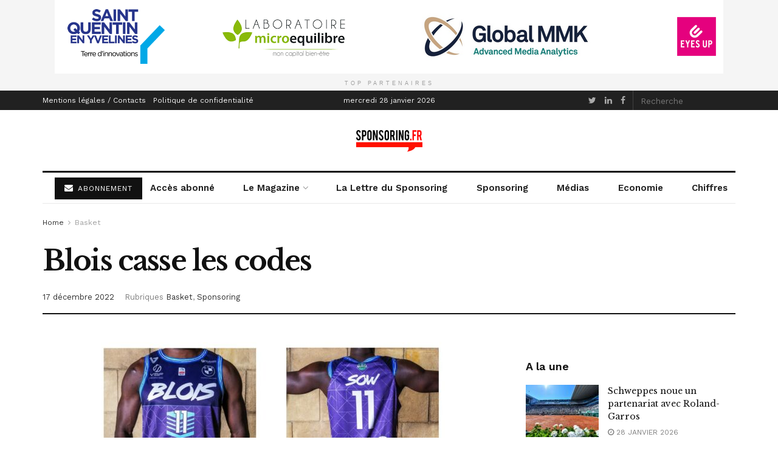

--- FILE ---
content_type: text/html; charset=UTF-8
request_url: https://player.vimeo.com/video/781101671?dnt=1&app_id=122963
body_size: 6467
content:
<!DOCTYPE html>
<html lang="en">
<head>
  <meta charset="utf-8">
  <meta name="viewport" content="width=device-width,initial-scale=1,user-scalable=yes">
  
  <link rel="canonical" href="https://player.vimeo.com/video/781101671">
  <meta name="googlebot" content="noindex,indexifembedded">
  
  
  <title>ADA × Ville de Blois — maillot « Magie » 2022–2023 on Vimeo</title>
  <style>
      body, html, .player, .fallback {
          overflow: hidden;
          width: 100%;
          height: 100%;
          margin: 0;
          padding: 0;
      }
      .fallback {
          
              background-color: transparent;
          
      }
      .player.loading { opacity: 0; }
      .fallback iframe {
          position: fixed;
          left: 0;
          top: 0;
          width: 100%;
          height: 100%;
      }
  </style>
  <link rel="modulepreload" href="https://f.vimeocdn.com/p/4.46.25/js/player.module.js" crossorigin="anonymous">
  <link rel="modulepreload" href="https://f.vimeocdn.com/p/4.46.25/js/vendor.module.js" crossorigin="anonymous">
  <link rel="preload" href="https://f.vimeocdn.com/p/4.46.25/css/player.css" as="style">
</head>

<body>


<div class="vp-placeholder">
    <style>
        .vp-placeholder,
        .vp-placeholder-thumb,
        .vp-placeholder-thumb::before,
        .vp-placeholder-thumb::after {
            position: absolute;
            top: 0;
            bottom: 0;
            left: 0;
            right: 0;
        }
        .vp-placeholder {
            visibility: hidden;
            width: 100%;
            max-height: 100%;
            height: calc(1080 / 1920 * 100vw);
            max-width: calc(1920 / 1080 * 100vh);
            margin: auto;
        }
        .vp-placeholder-carousel {
            display: none;
            background-color: #000;
            position: absolute;
            left: 0;
            right: 0;
            bottom: -60px;
            height: 60px;
        }
    </style>

    

    
        <style>
            .vp-placeholder-thumb {
                overflow: hidden;
                width: 100%;
                max-height: 100%;
                margin: auto;
            }
            .vp-placeholder-thumb::before,
            .vp-placeholder-thumb::after {
                content: "";
                display: block;
                filter: blur(7px);
                margin: 0;
                background: url(https://i.vimeocdn.com/video/1568708172-256efa698a535f0302f6b63cccfa8caee3b3a1dd9adc84c59c8d96dc366cd966-d?mw=80&q=85) 50% 50% / contain no-repeat;
            }
            .vp-placeholder-thumb::before {
                 
                margin: -30px;
            }
        </style>
    

    <div class="vp-placeholder-thumb"></div>
    <div class="vp-placeholder-carousel"></div>
    <script>function placeholderInit(t,h,d,s,n,o){var i=t.querySelector(".vp-placeholder"),v=t.querySelector(".vp-placeholder-thumb");if(h){var p=function(){try{return window.self!==window.top}catch(a){return!0}}(),w=200,y=415,r=60;if(!p&&window.innerWidth>=w&&window.innerWidth<y){i.style.bottom=r+"px",i.style.maxHeight="calc(100vh - "+r+"px)",i.style.maxWidth="calc("+n+" / "+o+" * (100vh - "+r+"px))";var f=t.querySelector(".vp-placeholder-carousel");f.style.display="block"}}if(d){var e=new Image;e.onload=function(){var a=n/o,c=e.width/e.height;if(c<=.95*a||c>=1.05*a){var l=i.getBoundingClientRect(),g=l.right-l.left,b=l.bottom-l.top,m=window.innerWidth/g*100,x=window.innerHeight/b*100;v.style.height="calc("+e.height+" / "+e.width+" * "+m+"vw)",v.style.maxWidth="calc("+e.width+" / "+e.height+" * "+x+"vh)"}i.style.visibility="visible"},e.src=s}else i.style.visibility="visible"}
</script>
    <script>placeholderInit(document,  false ,  true , "https://i.vimeocdn.com/video/1568708172-256efa698a535f0302f6b63cccfa8caee3b3a1dd9adc84c59c8d96dc366cd966-d?mw=80\u0026q=85",  1920 ,  1080 );</script>
</div>

<div id="player" class="player"></div>
<script>window.playerConfig = {"cdn_url":"https://f.vimeocdn.com","vimeo_api_url":"api.vimeo.com","request":{"files":{"dash":{"cdns":{"akfire_interconnect_quic":{"avc_url":"https://vod-adaptive-ak.vimeocdn.com/exp=1769612888~acl=%2F6ac501f5-2ca2-4ab7-a7c1-43e80e557286%2Fpsid%3Dfe27ff4f8b4452e7129fba36b71b7a923fc70878cd82d52c2ad86300abb0ce8e%2F%2A~hmac=93c0f66cbc88ad85cb1f2ee9f54faf62d040110bbf85c35700a864b878d7479a/6ac501f5-2ca2-4ab7-a7c1-43e80e557286/psid=fe27ff4f8b4452e7129fba36b71b7a923fc70878cd82d52c2ad86300abb0ce8e/v2/playlist/av/primary/prot/cXNyPTE/playlist.json?omit=av1-hevc\u0026pathsig=8c953e4f~oxZkw4iz61-M-5zvNhdy2W16uWAkyDBPShdkXojxYIg\u0026qsr=1\u0026r=dXM%3D\u0026rh=264Phi","origin":"gcs","url":"https://vod-adaptive-ak.vimeocdn.com/exp=1769612888~acl=%2F6ac501f5-2ca2-4ab7-a7c1-43e80e557286%2Fpsid%3Dfe27ff4f8b4452e7129fba36b71b7a923fc70878cd82d52c2ad86300abb0ce8e%2F%2A~hmac=93c0f66cbc88ad85cb1f2ee9f54faf62d040110bbf85c35700a864b878d7479a/6ac501f5-2ca2-4ab7-a7c1-43e80e557286/psid=fe27ff4f8b4452e7129fba36b71b7a923fc70878cd82d52c2ad86300abb0ce8e/v2/playlist/av/primary/prot/cXNyPTE/playlist.json?pathsig=8c953e4f~oxZkw4iz61-M-5zvNhdy2W16uWAkyDBPShdkXojxYIg\u0026qsr=1\u0026r=dXM%3D\u0026rh=264Phi"},"fastly_skyfire":{"avc_url":"https://skyfire.vimeocdn.com/1769612888-0xeac52f85e969d132610204f13d9f8299ebbb936f/6ac501f5-2ca2-4ab7-a7c1-43e80e557286/psid=fe27ff4f8b4452e7129fba36b71b7a923fc70878cd82d52c2ad86300abb0ce8e/v2/playlist/av/primary/prot/cXNyPTE/playlist.json?omit=av1-hevc\u0026pathsig=8c953e4f~oxZkw4iz61-M-5zvNhdy2W16uWAkyDBPShdkXojxYIg\u0026qsr=1\u0026r=dXM%3D\u0026rh=264Phi","origin":"gcs","url":"https://skyfire.vimeocdn.com/1769612888-0xeac52f85e969d132610204f13d9f8299ebbb936f/6ac501f5-2ca2-4ab7-a7c1-43e80e557286/psid=fe27ff4f8b4452e7129fba36b71b7a923fc70878cd82d52c2ad86300abb0ce8e/v2/playlist/av/primary/prot/cXNyPTE/playlist.json?pathsig=8c953e4f~oxZkw4iz61-M-5zvNhdy2W16uWAkyDBPShdkXojxYIg\u0026qsr=1\u0026r=dXM%3D\u0026rh=264Phi"}},"default_cdn":"akfire_interconnect_quic","separate_av":true,"streams":[{"profile":"5ff7441f-4973-4241-8c2e-976ef4a572b0","id":"967ce49a-7bf5-4cd2-ab6f-6123225dec97","fps":23.98,"quality":"1080p"},{"profile":"c3347cdf-6c91-4ab3-8d56-737128e7a65f","id":"fd77c8e9-c48e-44c3-b7e2-9b81b7b40d7f","fps":23.98,"quality":"360p"},{"profile":"f3f6f5f0-2e6b-4e90-994e-842d1feeabc0","id":"3cd8be39-fde4-4418-a081-99b3ee21b513","fps":23.98,"quality":"720p"},{"profile":"d0b41bac-2bf2-4310-8113-df764d486192","id":"dccc046b-d231-4baf-b76d-f62f19f14c44","fps":23.98,"quality":"240p"},{"profile":"f9e4a5d7-8043-4af3-b231-641ca735a130","id":"aa1f2ace-c499-4cd6-bd30-bbb3c31a7243","fps":23.98,"quality":"540p"}],"streams_avc":[{"profile":"f3f6f5f0-2e6b-4e90-994e-842d1feeabc0","id":"3cd8be39-fde4-4418-a081-99b3ee21b513","fps":23.98,"quality":"720p"},{"profile":"d0b41bac-2bf2-4310-8113-df764d486192","id":"dccc046b-d231-4baf-b76d-f62f19f14c44","fps":23.98,"quality":"240p"},{"profile":"f9e4a5d7-8043-4af3-b231-641ca735a130","id":"aa1f2ace-c499-4cd6-bd30-bbb3c31a7243","fps":23.98,"quality":"540p"},{"profile":"5ff7441f-4973-4241-8c2e-976ef4a572b0","id":"967ce49a-7bf5-4cd2-ab6f-6123225dec97","fps":23.98,"quality":"1080p"},{"profile":"c3347cdf-6c91-4ab3-8d56-737128e7a65f","id":"fd77c8e9-c48e-44c3-b7e2-9b81b7b40d7f","fps":23.98,"quality":"360p"}]},"hls":{"cdns":{"akfire_interconnect_quic":{"avc_url":"https://vod-adaptive-ak.vimeocdn.com/exp=1769612888~acl=%2F6ac501f5-2ca2-4ab7-a7c1-43e80e557286%2Fpsid%3Dfe27ff4f8b4452e7129fba36b71b7a923fc70878cd82d52c2ad86300abb0ce8e%2F%2A~hmac=93c0f66cbc88ad85cb1f2ee9f54faf62d040110bbf85c35700a864b878d7479a/6ac501f5-2ca2-4ab7-a7c1-43e80e557286/psid=fe27ff4f8b4452e7129fba36b71b7a923fc70878cd82d52c2ad86300abb0ce8e/v2/playlist/av/primary/prot/cXNyPTE/playlist.m3u8?omit=av1-hevc-opus\u0026pathsig=8c953e4f~A-hcAivrvrVcphZs8cl4G4hj45CDfqjijPWEfrkiDT8\u0026qsr=1\u0026r=dXM%3D\u0026rh=264Phi\u0026sf=fmp4","origin":"gcs","url":"https://vod-adaptive-ak.vimeocdn.com/exp=1769612888~acl=%2F6ac501f5-2ca2-4ab7-a7c1-43e80e557286%2Fpsid%3Dfe27ff4f8b4452e7129fba36b71b7a923fc70878cd82d52c2ad86300abb0ce8e%2F%2A~hmac=93c0f66cbc88ad85cb1f2ee9f54faf62d040110bbf85c35700a864b878d7479a/6ac501f5-2ca2-4ab7-a7c1-43e80e557286/psid=fe27ff4f8b4452e7129fba36b71b7a923fc70878cd82d52c2ad86300abb0ce8e/v2/playlist/av/primary/prot/cXNyPTE/playlist.m3u8?omit=opus\u0026pathsig=8c953e4f~A-hcAivrvrVcphZs8cl4G4hj45CDfqjijPWEfrkiDT8\u0026qsr=1\u0026r=dXM%3D\u0026rh=264Phi\u0026sf=fmp4"},"fastly_skyfire":{"avc_url":"https://skyfire.vimeocdn.com/1769612888-0xeac52f85e969d132610204f13d9f8299ebbb936f/6ac501f5-2ca2-4ab7-a7c1-43e80e557286/psid=fe27ff4f8b4452e7129fba36b71b7a923fc70878cd82d52c2ad86300abb0ce8e/v2/playlist/av/primary/prot/cXNyPTE/playlist.m3u8?omit=av1-hevc-opus\u0026pathsig=8c953e4f~A-hcAivrvrVcphZs8cl4G4hj45CDfqjijPWEfrkiDT8\u0026qsr=1\u0026r=dXM%3D\u0026rh=264Phi\u0026sf=fmp4","origin":"gcs","url":"https://skyfire.vimeocdn.com/1769612888-0xeac52f85e969d132610204f13d9f8299ebbb936f/6ac501f5-2ca2-4ab7-a7c1-43e80e557286/psid=fe27ff4f8b4452e7129fba36b71b7a923fc70878cd82d52c2ad86300abb0ce8e/v2/playlist/av/primary/prot/cXNyPTE/playlist.m3u8?omit=opus\u0026pathsig=8c953e4f~A-hcAivrvrVcphZs8cl4G4hj45CDfqjijPWEfrkiDT8\u0026qsr=1\u0026r=dXM%3D\u0026rh=264Phi\u0026sf=fmp4"}},"default_cdn":"akfire_interconnect_quic","separate_av":true}},"file_codecs":{"av1":[],"avc":["3cd8be39-fde4-4418-a081-99b3ee21b513","dccc046b-d231-4baf-b76d-f62f19f14c44","aa1f2ace-c499-4cd6-bd30-bbb3c31a7243","967ce49a-7bf5-4cd2-ab6f-6123225dec97","fd77c8e9-c48e-44c3-b7e2-9b81b7b40d7f"],"hevc":{"dvh1":[],"hdr":[],"sdr":[]}},"lang":"en","referrer":"https://www.sponsoring.fr/basket/blois-casse-les-codes-442934.shtm","cookie_domain":".vimeo.com","signature":"b6492a264e8510163f3e3b327057115a","timestamp":1769609288,"expires":3600,"thumb_preview":{"url":"https://videoapi-sprites.vimeocdn.com/video-sprites/image/9533a24a-a068-4e87-961f-3b9cd7b7e4c3.0.jpeg?ClientID=sulu\u0026Expires=1769612888\u0026Signature=91ca50405cc5261058618bdb408b3eeaf9109390","height":2640,"width":4686,"frame_height":240,"frame_width":426,"columns":11,"frames":120},"currency":"USD","session":"3907f3420d9d45d566215112ccce7f32be12660c1769609288","cookie":{"volume":1,"quality":null,"hd":0,"captions":null,"transcript":null,"captions_styles":{"color":null,"fontSize":null,"fontFamily":null,"fontOpacity":null,"bgOpacity":null,"windowColor":null,"windowOpacity":null,"bgColor":null,"edgeStyle":null},"audio_language":null,"audio_kind":null,"qoe_survey_vote":0},"build":{"backend":"31e9776","js":"4.46.25"},"urls":{"js":"https://f.vimeocdn.com/p/4.46.25/js/player.js","js_base":"https://f.vimeocdn.com/p/4.46.25/js","js_module":"https://f.vimeocdn.com/p/4.46.25/js/player.module.js","js_vendor_module":"https://f.vimeocdn.com/p/4.46.25/js/vendor.module.js","locales_js":{"de-DE":"https://f.vimeocdn.com/p/4.46.25/js/player.de-DE.js","en":"https://f.vimeocdn.com/p/4.46.25/js/player.js","es":"https://f.vimeocdn.com/p/4.46.25/js/player.es.js","fr-FR":"https://f.vimeocdn.com/p/4.46.25/js/player.fr-FR.js","ja-JP":"https://f.vimeocdn.com/p/4.46.25/js/player.ja-JP.js","ko-KR":"https://f.vimeocdn.com/p/4.46.25/js/player.ko-KR.js","pt-BR":"https://f.vimeocdn.com/p/4.46.25/js/player.pt-BR.js","zh-CN":"https://f.vimeocdn.com/p/4.46.25/js/player.zh-CN.js"},"ambisonics_js":"https://f.vimeocdn.com/p/external/ambisonics.min.js","barebone_js":"https://f.vimeocdn.com/p/4.46.25/js/barebone.js","chromeless_js":"https://f.vimeocdn.com/p/4.46.25/js/chromeless.js","three_js":"https://f.vimeocdn.com/p/external/three.rvimeo.min.js","hive_sdk":"https://f.vimeocdn.com/p/external/hive-sdk.js","hive_interceptor":"https://f.vimeocdn.com/p/external/hive-interceptor.js","proxy":"https://player.vimeo.com/static/proxy.html","css":"https://f.vimeocdn.com/p/4.46.25/css/player.css","chromeless_css":"https://f.vimeocdn.com/p/4.46.25/css/chromeless.css","fresnel":"https://arclight.vimeo.com/add/player-stats","player_telemetry_url":"https://arclight.vimeo.com/player-events","telemetry_base":"https://lensflare.vimeo.com"},"flags":{"plays":1,"dnt":1,"autohide_controls":0,"preload_video":"metadata_on_hover","qoe_survey_forced":0,"ai_widget":0,"ecdn_delta_updates":0,"disable_mms":0,"check_clip_skipping_forward":0},"country":"US","client":{"ip":"3.129.210.197"},"ab_tests":{"cross_origin_texttracks":{"group":"variant","track":false,"data":null}},"atid":"2188785856.1769609288","ai_widget_signature":"fbc037f79bc413a1754f4563e415670b8a72196a24818796e52722cb9efc270f_1769612888","config_refresh_url":"https://player.vimeo.com/video/781101671/config/request?atid=2188785856.1769609288\u0026expires=3600\u0026referrer=https%3A%2F%2Fwww.sponsoring.fr%2Fbasket%2Fblois-casse-les-codes-442934.shtm\u0026session=3907f3420d9d45d566215112ccce7f32be12660c1769609288\u0026signature=b6492a264e8510163f3e3b327057115a\u0026time=1769609288\u0026v=1"},"player_url":"player.vimeo.com","video":{"id":781101671,"title":"ADA × Ville de Blois — maillot « Magie » 2022–2023","width":1920,"height":1080,"duration":114,"url":"https://vimeo.com/781101671","share_url":"https://vimeo.com/781101671","embed_code":"\u003ciframe title=\"vimeo-player\" src=\"https://player.vimeo.com/video/781101671?h=4e48d63e44\" width=\"640\" height=\"360\" frameborder=\"0\" referrerpolicy=\"strict-origin-when-cross-origin\" allow=\"autoplay; fullscreen; picture-in-picture; clipboard-write; encrypted-media; web-share\"   allowfullscreen\u003e\u003c/iframe\u003e","default_to_hd":0,"privacy":"anybody","embed_permission":"public","thumbnail_url":"https://i.vimeocdn.com/video/1568708172-256efa698a535f0302f6b63cccfa8caee3b3a1dd9adc84c59c8d96dc366cd966-d","owner":{"id":9902142,"name":"Ville de Blois","img":"https://i.vimeocdn.com/portrait/9909743_60x60?sig=f62ece58dea1562950a3c14dd0b390e03ade9d1fd4cccae9ab08049a965fc180\u0026v=1\u0026region=us","img_2x":"https://i.vimeocdn.com/portrait/9909743_60x60?sig=f62ece58dea1562950a3c14dd0b390e03ade9d1fd4cccae9ab08049a965fc180\u0026v=1\u0026region=us","url":"https://vimeo.com/villedeblois","account_type":"live_premium"},"spatial":0,"live_event":null,"version":{"current":null,"available":[{"id":502776582,"file_id":3519770737,"is_current":true}]},"unlisted_hash":null,"rating":{"id":6},"fps":23.98,"channel_layout":"stereo","ai":0,"locale":""},"user":{"id":0,"team_id":0,"team_origin_user_id":0,"account_type":"none","liked":0,"watch_later":0,"owner":0,"mod":0,"logged_in":0,"private_mode_enabled":0,"vimeo_api_client_token":"eyJhbGciOiJIUzI1NiIsInR5cCI6IkpXVCJ9.eyJzZXNzaW9uX2lkIjoiMzkwN2YzNDIwZDlkNDVkNTY2MjE1MTEyY2NjZTdmMzJiZTEyNjYwYzE3Njk2MDkyODgiLCJleHAiOjE3Njk2MTI4ODgsImFwcF9pZCI6MTE4MzU5LCJzY29wZXMiOiJwdWJsaWMgc3RhdHMifQ.UbnLgVCbsAbdtGX6sVKWF69s1h3IaoSXj1_ZIAZBGoQ"},"view":1,"vimeo_url":"vimeo.com","embed":{"audio_track":"","autoplay":0,"autopause":1,"dnt":1,"editor":0,"keyboard":1,"log_plays":1,"loop":0,"muted":0,"on_site":0,"texttrack":"","transparent":1,"outro":"threevideos","playsinline":1,"quality":null,"player_id":"","api":null,"app_id":"122963","color":"64ceca","color_one":"000000","color_two":"64ceca","color_three":"ffffff","color_four":"000000","context":"embed.main","settings":{"auto_pip":1,"badge":0,"byline":0,"collections":0,"color":0,"force_color_one":0,"force_color_two":0,"force_color_three":0,"force_color_four":0,"embed":0,"fullscreen":1,"like":0,"logo":0,"playbar":1,"portrait":0,"pip":1,"share":0,"spatial_compass":0,"spatial_label":0,"speed":1,"title":0,"volume":1,"watch_later":0,"watch_full_video":1,"controls":1,"airplay":1,"audio_tracks":1,"chapters":1,"chromecast":1,"cc":1,"transcript":0,"quality":1,"play_button_position":0,"ask_ai":0,"skipping_forward":1,"debug_payload_collection_policy":"default"},"create_interactive":{"has_create_interactive":false,"viddata_url":""},"min_quality":null,"max_quality":null,"initial_quality":null,"prefer_mms":1}}</script>
<script>const fullscreenSupported="exitFullscreen"in document||"webkitExitFullscreen"in document||"webkitCancelFullScreen"in document||"mozCancelFullScreen"in document||"msExitFullscreen"in document||"webkitEnterFullScreen"in document.createElement("video");var isIE=checkIE(window.navigator.userAgent),incompatibleBrowser=!fullscreenSupported||isIE;window.noModuleLoading=!1,window.dynamicImportSupported=!1,window.cssLayersSupported=typeof CSSLayerBlockRule<"u",window.isInIFrame=function(){try{return window.self!==window.top}catch(e){return!0}}(),!window.isInIFrame&&/twitter/i.test(navigator.userAgent)&&window.playerConfig.video.url&&(window.location=window.playerConfig.video.url),window.playerConfig.request.lang&&document.documentElement.setAttribute("lang",window.playerConfig.request.lang),window.loadScript=function(e){var n=document.getElementsByTagName("script")[0];n&&n.parentNode?n.parentNode.insertBefore(e,n):document.head.appendChild(e)},window.loadVUID=function(){if(!window.playerConfig.request.flags.dnt&&!window.playerConfig.embed.dnt){window._vuid=[["pid",window.playerConfig.request.session]];var e=document.createElement("script");e.async=!0,e.src=window.playerConfig.request.urls.vuid_js,window.loadScript(e)}},window.loadCSS=function(e,n){var i={cssDone:!1,startTime:new Date().getTime(),link:e.createElement("link")};return i.link.rel="stylesheet",i.link.href=n,e.getElementsByTagName("head")[0].appendChild(i.link),i.link.onload=function(){i.cssDone=!0},i},window.loadLegacyJS=function(e,n){if(incompatibleBrowser){var i=e.querySelector(".vp-placeholder");i&&i.parentNode&&i.parentNode.removeChild(i);let a=`/video/${window.playerConfig.video.id}/fallback`;window.playerConfig.request.referrer&&(a+=`?referrer=${window.playerConfig.request.referrer}`),n.innerHTML=`<div class="fallback"><iframe title="unsupported message" src="${a}" frameborder="0"></iframe></div>`}else{n.className="player loading";var t=window.loadCSS(e,window.playerConfig.request.urls.css),r=e.createElement("script"),o=!1;r.src=window.playerConfig.request.urls.js,window.loadScript(r),r["onreadystatechange"in r?"onreadystatechange":"onload"]=function(){!o&&(!this.readyState||this.readyState==="loaded"||this.readyState==="complete")&&(o=!0,playerObject=new VimeoPlayer(n,window.playerConfig,t.cssDone||{link:t.link,startTime:t.startTime}))},window.loadVUID()}};function checkIE(e){e=e&&e.toLowerCase?e.toLowerCase():"";function n(r){return r=r.toLowerCase(),new RegExp(r).test(e);return browserRegEx}var i=n("msie")?parseFloat(e.replace(/^.*msie (\d+).*$/,"$1")):!1,t=n("trident")?parseFloat(e.replace(/^.*trident\/(\d+)\.(\d+).*$/,"$1.$2"))+4:!1;return i||t}
</script>
<script nomodule>
  window.noModuleLoading = true;
  var playerEl = document.getElementById('player');
  window.loadLegacyJS(document, playerEl);
</script>
<script type="module">try{import("").catch(()=>{})}catch(t){}window.dynamicImportSupported=!0;
</script>
<script type="module">if(!window.dynamicImportSupported||!window.cssLayersSupported){if(!window.noModuleLoading){window.noModuleLoading=!0;var playerEl=document.getElementById("player");window.loadLegacyJS(document,playerEl)}var moduleScriptLoader=document.getElementById("js-module-block");moduleScriptLoader&&moduleScriptLoader.parentElement.removeChild(moduleScriptLoader)}
</script>
<script type="module" id="js-module-block">if(!window.noModuleLoading&&window.dynamicImportSupported&&window.cssLayersSupported){const n=document.getElementById("player"),e=window.loadCSS(document,window.playerConfig.request.urls.css);import(window.playerConfig.request.urls.js_module).then(function(o){new o.VimeoPlayer(n,window.playerConfig,e.cssDone||{link:e.link,startTime:e.startTime}),window.loadVUID()}).catch(function(o){throw/TypeError:[A-z ]+import[A-z ]+module/gi.test(o)&&window.loadLegacyJS(document,n),o})}
</script>

<script type="application/ld+json">{"embedUrl":"https://player.vimeo.com/video/781101671?h=4e48d63e44","thumbnailUrl":"https://i.vimeocdn.com/video/1568708172-256efa698a535f0302f6b63cccfa8caee3b3a1dd9adc84c59c8d96dc366cd966-d?f=webp","name":"ADA × Ville de Blois — maillot « Magie » 2022–2023","description":"blois.fr/info/2022/12/ada-vdb","duration":"PT114S","uploadDate":"2022-12-14T08:43:05-05:00","@context":"https://schema.org/","@type":"VideoObject"}</script>

</body>
</html>
